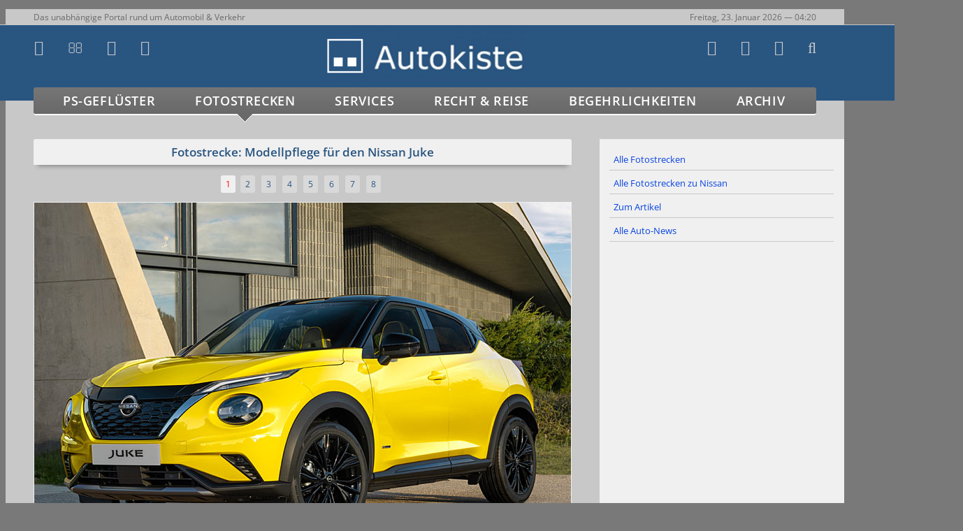

--- FILE ---
content_type: text/html; charset=UTF-8
request_url: https://www.autokiste.de/psg/index/show.htm?id=13637
body_size: 4579
content:
<!DOCTYPE html><!-- (C) Copyright Autokiste(R) 2000-2026 - Alle Rechte vorbehalten -->


<html lang="de"><head>

<title>Fotostrecke: Modellpflege für den Nissan Juke (Bild 1 von 8) [Autokiste]</title>


<script                         src="https://ajax.googleapis.com/ajax/libs/jquery/1.8.3/jquery.min.js"></script>
<script                         src="/components/js/fcatcher.js"></script>
<link rel="shortcut icon"       href="/images/favicon.ico">
<link rel="alternate"           href="/content/syndication/autonews.php" type="application/rss+xml" title="Autokiste - RSS-Newsfeed">
<link rel="canonical"           href="https://www.autokiste.de/psg/index/show.htm?id=13637" />

<meta                           charset="UTF-8" />
<meta name="viewport"           content="width=device-width, initial-scale=1.0" />
<meta http-equiv="expires"      content="0" />
<meta http-equiv="pragma"       content="no-cache" />
<meta name="copyright"          content="Autokiste(R)" />
<meta name="revisit"            content="after 1 days" />
<meta name="robots"             content="index,follow" />
<meta name="language"           content="de" />

<meta name="title"              content="Fotostrecke: Modellpflege für den Nissan Juke" />
<meta name="keywords"           content="Auto, News, Autonews, Fotostrecke, Bilder, Galerie, Fotogalerie, Autobilder, Autofotos, Fotoserie" />
<meta name="description"        content="Fotostrecke: Modellpflege für den Nissan Juke (Bild 1 von 8) - Nissan überarbeitet den Juke. Anstelle der üblichen Design-Modifikationen setzt Nissan vor allem auf diese neue Außenfarbe, die ähnlich beim Vorgänger beliebt war [Autokiste]" />

<meta property="og:title"       content="Fotostrecke: Modellpflege für den Nissan Juke (Bild 1 von 8) - Autokiste" />
<meta property="og:description" content="Nissan überarbeitet den Juke. Anstelle der üblichen Design-Modifikationen setzt Nissan vor allem auf diese neue Außenfarbe, die ähnlich beim Vorgänger beliebt war" />
<meta property="og:locale"      content="de_DE" />
<meta property="og:image"       content="https://www.autokiste.de/psg/2402/grossbild/13637_1.jpg" />


</head><body class="akmainflex">


<!-- \navi (inc) -->
<link rel="stylesheet" href="/components/ak.css?v=1768824303">


<script type="text/javascript">
 var _gaq = _gaq || [];
 _gaq.push(['_setAccount', 'UA-2713536-1']);
 _gaq.push(['_gat._anonymizeIp']);
 _gaq.push(['_trackPageview']);
 (function() {
   var ga = document.createElement('script'); ga.type = 'text/javascript'; ga.async = true;
   ga.src = ('https:' == document.location.protocol ? 'https://ssl' : 'http://www') + '.google-analytics.com/ga.js';
   var s = document.getElementsByTagName('script')[0]; s.parentNode.insertBefore(ga, s);
 })();
</script>

<!-- Google tag (gtag.js) -->
<script async src="https://www.googletagmanager.com/gtag/js?id=AW-1072668947"></script>
<script>
  window.dataLayer = window.dataLayer || [];
  function gtag(){dataLayer.push(arguments);}
  gtag('js', new Date());
  gtag('config', 'AW-1072668947');
</script>


<div id="autokiste">


<div id="akcontent">



<header>


<div class="h-spezialtext-mob c colred handheld-only"></div>


<div id="h-whopper">
<input type="checkbox" />
 <span></span>
 <span></span>
 <span></span>

<div class="h-mobnav">

<div class="topblock">
<a href="/psg/index/" title="Auto-News">PS-Geflüster</a>
<a href="/psg/fotostrecken/" title="14.971 Auto-Bilder in 1.693 Fotostrecken">Fotostrecken</a>
<a href="/service/" title="Services rund ums Auto">Services</a>
</div>
<div class="topblock tar">
<a href="/verkehrsrecht/" title="Recht & Reise">Recht & Reise</a>
<a href="/begehrlichkeiten/welcome.htm" title="Begehrlichkeiten: Das Traumauto-Special">Begehrlichkeiten</a>
<a href="/archiv/" title="Archiv">Archiv</a>
</div>

<div class="search clearfix">
<form action="//search.freefind.com/find.html" method="get" name="freefind">
<input type="hidden" name="pageid" size="-1" value="r">
<input type="hidden" name="lang"   value="de">
<input type="hidden" name="id"     size="-1" value="393890">
<input type="hidden" name="mode"   size="-1" value="ALL">
<input class="ff" type="text" name="query" placeholder="Suchbegriff(e) eingeben" />
<input type="submit">
</form>
</div>

<div class="topblock2">
<a href="/interaktiv/raetsel/" title="Auto-Rätsel"><i class="fa-question"></i>&nbsp; Auto-Bild-Rätsel</a>
<a href="/content/spritpreise.htm" title="Kraftstoffpreise"><i class="fa-gaspump fas"></i>&nbsp; Kraftstoffpreise</a>
<a href="/verkehrsrecht/bussgeldrechner.htm" title="Bußgeldrechner"><i class="fa-tachometer"></i>&nbsp; Bußgeldrechner</a>
</div>
<div class="topblock2">
<a href="/service/messekalender.htm" title="Messekalender"><i class="fa-calendar"></i>&nbsp; Messekalender</a>
<a href="/content/auto-bild.htm" title="Bild der Woche"><i class="fa-picture-o"></i>&nbsp; Bild der Woche</a>
<a href="/service/segmente/" title="Fahrzeugklassen und Bestseller"><i class="fa-pie-chart"></i>&nbsp; Pkw-Bestseller</a>
</div>

<div class="clearfix">
<a href="/suche/"><i class="fa-search"></i>&nbsp; Suche</a>
<a href="/suche/sitemap.htm"><i class="fa-sitemap"></i>&nbsp; Sitemap</a>
</div>
<div style="margin:15px 0;">
<a href="/content/impressum.htm"><i class="fa-copyright"></i>&nbsp; Impressum</a>
<a href="/kontakt/mailforms/main.htm"><i class="fa-envelope-o"></i>&nbsp; Kontakt</a>
</div>

</div>
</div>




<div class="h-akslogan" title="Willkommen bei Autokiste">Das unabhängige Portal rund um Automobil & Verkehr</div>
<div class="h-spezialtext-desktop fleft colred handheld-no"></div>
<div class="h-datetime" title="Datum und Zeit">
Freitag, 23. Januar 2026
<span id="toptime"></span>
</div>
<div class="fclear"></div>



<div class="h-topbalken">

<div class="h-topsymbolelinks">
<a class="topicon1 fa-rss"         title="Auto-News als RSS-Feed"  href="/content/syndication/autonews.php" target="z"></a>
<a class="topicon1 fa-envelope-o"  title="Kontakt zur Redaktion"   href="/kontakt/mailforms/main.htm"></a>
<a class="topicon1 fa-sitemap"     title="Sitemap"                 href="/suche/sitemap.htm"></a>
<a class="topicon1 fas fa-gaspump" title="Spritpreise"             href="/content/spritpreise.htm"></a>
</div>

<div class="autokiste"><a href="/" ><img alt="2000 ... 2026 | 25+ Jahre Autokiste" title="2000 ... 2026 | 25+ Jahre Autokiste" src="/images/autokiste.png"></a><div><span>Zur Startseite</span></div></div>

<div class="h-topsymbolerechts">
<a class="topicon1 fa-picture-o"   title="Bild der Woche"          href="/content/auto-bild.htm"></a>
<a class="topicon1 fa-copyright"   title="Impressum"               href="/content/impressum.htm"></a>
<a class="topicon1 fa-question"    title="Auto-Rätsel"             href="/interaktiv/raetsel/"></a>
<a class="topicon1 fa-search"      title="Suche"                   href="javascript:void();" onClick="x = document.getElementById('h-search'); x.className = 'h-search-show'; x.focus();"></a>

<form action="//search.freefind.com/find.html" method="get" name="freefind">
 <input type="hidden" name="pageid" size="-1" value="r">
 <input type="hidden" name="lang"   value="de">
 <input type="hidden" name="id"     size="-1" value="393890">
 <input type="hidden" name="mode"   size="-1" value="ALL">
 <input class="h-search-hide" id="h-search" type="text" name="query" placeholder="Suchbegriff(e) eingeben und Enter drücken" title="Geben Sie hier Ihren Suchbegriff ein" onblur="this.className = 'h-search-hide';">
</form>

</div>



<nav class="h-topnav" aria-label="Hauptmenü">
<div ><a href="/psg/index/" title="Auto-News">PS-Geflüster</a></div>
<div class="active"><a href="/psg/fotostrecken/" title="14.971 Auto-Bilder in 1.693 Fotostrecken">Fotostrecken</a></div>
<div ><a href="/service/" title="Services rund ums Auto">Services</a></div>
<div ><a href="/verkehrsrecht/" title="Auto, Recht & Reise">Recht & Reise</a></div>
<div ><a href="/begehrlichkeiten/welcome.htm" title="Begehrlichkeiten: Das Traumauto-Special">Begehrlichkeiten</a></div>
<div ><a href="/archiv/" title="Archiv">Archiv</a></div>
</nav>

</div>
</header>
<!-- /navi (inc) -->





<div class="akflex">
<div class="akboxmain">
<div class="psg-gal-head c">Fotostrecke: Modellpflege für den Nissan Juke</div>




<div class="psg-gal-count c st linkred">
<span class='single' title="Aktuelles Bild #1">1</span>
<a href="show.htm?id=13637&amp;bild=2" class='single' title="Gehe zu Bild 2">2</a>
<a href="show.htm?id=13637&amp;bild=3" class='single' title="Gehe zu Bild 3">3</a>
<a href="show.htm?id=13637&amp;bild=4" class='single' title="Gehe zu Bild 4">4</a>
<a href="show.htm?id=13637&amp;bild=5" class='single' title="Gehe zu Bild 5">5</a>
<a href="show.htm?id=13637&amp;bild=6" class='single' title="Gehe zu Bild 6">6</a>
<a href="show.htm?id=13637&amp;bild=7" class='single' title="Gehe zu Bild 7">7</a>
<a href="show.htm?id=13637&amp;bild=8" class='single' title="Gehe zu Bild 8">8</a>
</div>




<div class="psg-gal-image">
<a class="galnext" href="show.htm?id=13637&amp;bild=2" title="Nächstes Bild >"></a>
<img src="../2402/grossbild/13637_1.jpg" loading="lazy" 
alt="Nissan überarbeitet den Juke. Anstelle der üblichen Design-Modifikationen setzt Nissan vor allem auf diese neue Außenfarbe, die ähnlich beim Vorgänger beliebt war">
</div>




<div class="psg-gal-caption c">
Nissan überarbeitet den Juke. Anstelle der üblichen Design-Modifikationen setzt Nissan vor allem auf diese neue Außenfarbe, die ähnlich beim Vorgänger beliebt war
</div>




<div class="psg-gal-dateandsource">
<div class="fleft" title="Veröffentlichungsdatum">17.02.2024</div>
<div class="fright">Bild: Nissan Dtl. GmbH</div>
</div>








<div class="psg-social " style="margin:46px 0;">
<div><a rel="nofollow" href="/kontakt/mailforms/leserbrief.htm?headline=Fotostrecke: Modellpflege für den Nissan Juke&amp;id=13637 / Bild 9" title="Leserbrief an Redaktion"><i class="fa-comment-o"></i> &nbsp;leserbrief</a></div>
<div><a rel="nofollow" href="https://ko-fi.com/autokiste" target="_blank" title="Kaffee-Spende statt Bezahl-Abo?!"><i class="fa-coffee"></i> &nbsp;support</a></div>
<div><a rel="nofollow" href="#recommendthispic" onclick="document.getElementById('psg-gal-rec').style.display='block'; document.getElementById('galmarg').style.minHeight='1195px';" title="Bild versenden"><i class="fa-envelope-o"></i> &nbsp;mail</a></div>
<div><a rel="nofollow" href="whatsapp://send?text=Habe gerade diese interessante Fotostrecke gefunden: Fotostrecke: Modellpflege für den Nissan Juke >>> https://www.autokiste.de/psg/index/show.htm?id=13637&bild=1" title="Artikel per WhatsApp weiterleiten"><i class="fab fa-whatsapp"></i> &nbsp;whatsapp</a></div>
</div>




<a name="recommendthispic"></a>
<iframe title="Bild-empfehlen-Formular" frameborder="0" scrolling="no" id="psg-gal-rec" style="display:none; padding:0;" 
src="/kontakt/mailforms/psg-show.php?month=2402&amp;id=13637&amp;bild=1&amp;head=Fotostrecke%3A+Modellpflege+f%C3%BCr+den+Nissan+Juke&amp;bu=Nissan+%C3%BCberarbeitet+den+Juke.+Anstelle+der+%C3%BCblichen+Design-Modifikationen+setzt+Nissan+vor+allem+auf+diese+neue+Au%C3%9Fenfarbe%2C+die+%C3%A4hnlich+beim+Vorg%C3%A4nger+beliebt+war&amp;date=17.02.2024"></iframe>




</div>




<div class="akside psg-gal-marg">
<div>
<a href="../fotostrecken/">Alle Fotostrecken</a>
<a href="../fotostrecken/nissan/">Alle Fotostrecken zu Nissan</a>
<a href="../2402/13637.htm">Zum Artikel</a>
<a title="Autonews" href="./">Alle Auto-News</a></div>

<div class="ad">
<script async src="//pagead2.googlesyndication.com/pagead/js/adsbygoogle.js"></script>
<ins class="adsbygoogle"
     style="display:block"
     data-ad-client="ca-pub-3341397151231761"
     data-ad-slot="6865212679"
     data-ad-format="auto"></ins>
<script>
(adsbygoogle = window.adsbygoogle || []).push({});
</script>
</div>

<div>
 <a href="/psg/13984" title="ADAC-Stauprognose<br /> für das Wochenende 23.-25.01.2026">ADAC-Stauprognose<br /> für das Wochenende 23.-25.01.2026</a>
 <a href="/psg/13983" title="Citroën verdoppelt die Elektroprämie">Citroën verdoppelt die Elektroprämie</a>
 <a href="/psg/13982" title="Ford gewährt zusätzlichen Elektro-Bonus">Ford gewährt zusätzlichen Elektro-Bonus</a>
 <a href="/psg/13981" title="Elektroauto-Förderprogramm:<br /> Bis zu 6.000 Euro Prämie">Elektroauto-Förderprogramm:<br /> Bis zu 6.000 Euro Prämie</a>
 <a href="/psg/13980" title="Elektroanteil steigt 2025 auf 19 Prozent">Elektroanteil steigt 2025 auf 19 Prozent</a>
 <a href="/psg/13979" title="Kia bringt den K4 auch als Kombi">Kia bringt den K4 auch als Kombi</a>
</div>
</div>


</div>


<footer>
<table class="footer">
<tr><td>&copy; 2000&ndash;2026 <a href="/">Autokiste&reg;</a> &nbsp;&mdash;&nbsp; <a href="/content/impressum.htm">Alle Rechte vorbehalten</a>.</td>
<td><a href="/psg/neuheiten/index.htm">Neue Autos</a></td>
<td><a href="/content/spritpreise.htm">Spritpreise</a></td>
<td><a href="/service/segmente/">Bestseller</a></td>
<td><a href="/suche/">Suche</a></td>
</tr></table>
</footer>




</body></html>


--- FILE ---
content_type: text/html; charset=UTF-8
request_url: https://www.autokiste.de/kontakt/mailforms/psg-show.php?month=2402&id=13637&bild=1&head=Fotostrecke%3A+Modellpflege+f%C3%BCr+den+Nissan+Juke&bu=Nissan+%C3%BCberarbeitet+den+Juke.+Anstelle+der+%C3%BCblichen+Design-Modifikationen+setzt+Nissan+vor+allem+auf+diese+neue+Au%C3%9Fenfarbe%2C+die+%C3%A4hnlich+beim+Vorg%C3%A4nger+beliebt+war&date=17.02.2024
body_size: 1248
content:
<!DOCTYPE html PUBLIC "-//W3C//DTD HTML 4.01 Transitional//EN" "http://www.w3.org/TR/html4/loose.dtd">


<html><head>

<title>Autokiste | Bild versenden</title>
<link rel="stylesheet" media="screen" type="text/css" href="/components/ak.css" />
<script language="JavaScript"  type="text/javascript"  src="/components/js/formchk1.js"></script>
<meta name="robots" content="noindex,nofollow">

</head><body onload="document.forms[0].name_sender.focus();" style="margin:0; background:#F0F0F0; overflow:hidden;">





<div style="height:5px;"></div>
<table class="st csp1" cellpadding="18" style="background:#F0F0F0; width:600px; margin:0 auto 8px auto;">
<form action='psg-show_danke.php?id=13637&bild=1&month=2402&head=Fotostrecke: Modellpflege für den Nissan Juke&bu=Nissan überarbeitet den Juke. Anstelle der üblichen Design-Modifikationen setzt Nissan vor allem auf diese neue Außenfarbe, die ähnlich beim Vorgänger beliebt war&date=17.02.2024' method="post" name="recpsgshow" onSubmit="return recommender_psg_show();" onReset="return ResetCheck();">

<tr><td colspan="3" class="c w lh16" style="background:#696969; padding:14px 18px;">
Wir freuen uns, wenn Sie dieses Bild weiterempfehlen. Bitte f�llen Sie die nachfolgend mit einem 
Stern gekennzeichneten Felder aus. Der Empfehlungstext wird per Mail an den Empf�nger versandt.
</td></tr>

<tr style="background:#d9d9d9;">
<td style="width:50%;">Ihr Name oder Pseudonym *)<br /><input required type="text" name="name_sender" style="width:238px; margin-top:6px;"></td>
<td style="width:50%;">Ihre E-Mail-Adresse *)<br /><input required type="text" name="email_sender" style="width:238px; margin-top:6px;"></td>
</tr>

<tr style="background:#d9d9d9;">
<td style="width:50%;">Name des Empf�ngers *)<br /><input required type="text" name="name_recip" style="width:238px; margin-top:6px;"></td>
<td style="width:50%;">E-Mail-Adresse des Empf�ngers *)<br /><input required type="text" name="email_recip" style="width:238px; margin-top:6px;"></td>
</tr>

<tr style="background:#d9d9d9;">
<td colspan="2">Zus�tzlicher Text an den Empf�nger<br />
<textarea class="lh16" style="width:541px; height:90px; margin-top:6px;" name="textarea" wrap="physical"></textarea></td>
</tr>

<tr style="background:#696969;">
<td colspan="2" style="padding:14px 20px;">
<button class="reset fleft" type="reset" name="reset" onfocus="blur();">Angaben l�schen</button>
<button class="submit fright" type="submit" name="submit" onfocus="blur();">Empfehlung absenden</button>
</td></form></tr></table>

<div class="small c">Eine Weitergabe der hier eingegebenen Daten an Dritte erfolgt selbstverst�ndlich nicht.</div>


</body></html>


--- FILE ---
content_type: text/html; charset=utf-8
request_url: https://www.google.com/recaptcha/api2/aframe
body_size: 183
content:
<!DOCTYPE HTML><html><head><meta http-equiv="content-type" content="text/html; charset=UTF-8"></head><body><script nonce="w1_ZdDi5YbP_KSypaDYo6w">/** Anti-fraud and anti-abuse applications only. See google.com/recaptcha */ try{var clients={'sodar':'https://pagead2.googlesyndication.com/pagead/sodar?'};window.addEventListener("message",function(a){try{if(a.source===window.parent){var b=JSON.parse(a.data);var c=clients[b['id']];if(c){var d=document.createElement('img');d.src=c+b['params']+'&rc='+(localStorage.getItem("rc::a")?sessionStorage.getItem("rc::b"):"");window.document.body.appendChild(d);sessionStorage.setItem("rc::e",parseInt(sessionStorage.getItem("rc::e")||0)+1);localStorage.setItem("rc::h",'1769142050843');}}}catch(b){}});window.parent.postMessage("_grecaptcha_ready", "*");}catch(b){}</script></body></html>